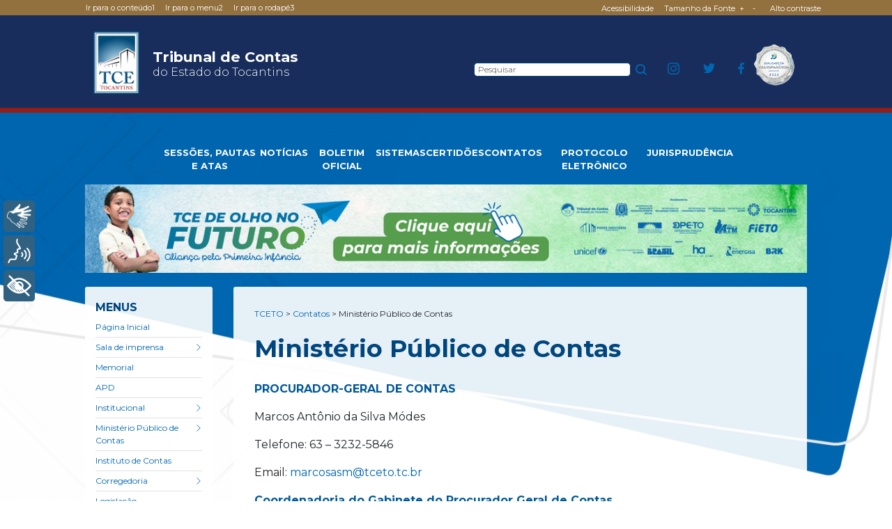

--- FILE ---
content_type: text/html; charset=UTF-8
request_url: https://www.tceto.tc.br/contatos/contatos-procuradoria/
body_size: 13775
content:
<!doctype html>


<html class="no-js" lang="pt-br">
<head>
	<meta charset="UTF-8">
	<meta http-equiv="X-UA-Compatible" content="IE=edge,chrome=1">
	<meta name="viewport" content="width=device-width, initial-scale=1" >

	<meta name="description" content="Tribunal de Contas do Estado do Tocantins">

	<link rel="alternate" href="https://www.tceto.tc.br/" hreflang="pt_BR" />	
	<link rel="pingback" href="https://www.tceto.tc.br/xmlrpc.php" />

	<title> &raquo; Ministério Público de Contas</title>

	<meta property="og:locate" content="pt_BR" />
    <meta property="og:type" content="website" />
    <meta property="og:title" content=" &#8211; Ministério Público de ContasTCETO" />
    <meta property="og:site_name" content=" &#8211; Ministério Público de ContasTCETO" />   
    <meta property="og:url" content="https://www.tceto.tc.br" />
    <meta property="og:image" content="https://www.tceto.tc.br/wp-content/themes/tce-wp-theme/assets/img/ogimg.png" />
    <meta property="og:description" content="Tribunal de Contas do Estado do Tocantins" />

	<meta http-equiv="X-UA-Compatible" content="IE=edge,chrome=1">
	<meta name="google-site-verification" content="JRN_WV73DPiwntKcheEe_gJ2GohH842iQEjpqmaHv0w" />
	<meta name="viewport" content="width=device-width, initial-scale=1">
	<link rel="icon" href="https://www.tceto.tc.br/wp-content/themes/tce-wp-theme/assets/img/favicon.png">
	<meta name="description" content="Tribunal de Contas do Estado do Tocantins">
	<link rel="alternate" href="https://www.tceto.tc.br/" hreflang="pt_BR" />	
	<link rel="pingback" href="https://www.tceto.tc.br/xmlrpc.php" />

	<meta name='robots' content='max-image-preview:large' />
<link rel='stylesheet' id='twb-open-sans-css' href='https://fonts.googleapis.com/css?family=Open+Sans%3A300%2C400%2C500%2C600%2C700%2C800&#038;display=swap&#038;ver=6.5.2' type='text/css' media='all' />
<link rel='stylesheet' id='twb-global-css' href='https://www.tceto.tc.br/wp-content/plugins/wd-facebook-feed/booster/assets/css/global.css?ver=1.0.0' type='text/css' media='all' />
<link rel='stylesheet' id='wp-block-library-css' href='https://www.tceto.tc.br/wp-includes/css/dist/block-library/style.min.css?ver=6.5.2' type='text/css' media='all' />
<style id='classic-theme-styles-inline-css' type='text/css'>
/*! This file is auto-generated */
.wp-block-button__link{color:#fff;background-color:#32373c;border-radius:9999px;box-shadow:none;text-decoration:none;padding:calc(.667em + 2px) calc(1.333em + 2px);font-size:1.125em}.wp-block-file__button{background:#32373c;color:#fff;text-decoration:none}
</style>
<style id='global-styles-inline-css' type='text/css'>
body{--wp--preset--color--black: #000000;--wp--preset--color--cyan-bluish-gray: #abb8c3;--wp--preset--color--white: #ffffff;--wp--preset--color--pale-pink: #f78da7;--wp--preset--color--vivid-red: #cf2e2e;--wp--preset--color--luminous-vivid-orange: #ff6900;--wp--preset--color--luminous-vivid-amber: #fcb900;--wp--preset--color--light-green-cyan: #7bdcb5;--wp--preset--color--vivid-green-cyan: #00d084;--wp--preset--color--pale-cyan-blue: #8ed1fc;--wp--preset--color--vivid-cyan-blue: #0693e3;--wp--preset--color--vivid-purple: #9b51e0;--wp--preset--gradient--vivid-cyan-blue-to-vivid-purple: linear-gradient(135deg,rgba(6,147,227,1) 0%,rgb(155,81,224) 100%);--wp--preset--gradient--light-green-cyan-to-vivid-green-cyan: linear-gradient(135deg,rgb(122,220,180) 0%,rgb(0,208,130) 100%);--wp--preset--gradient--luminous-vivid-amber-to-luminous-vivid-orange: linear-gradient(135deg,rgba(252,185,0,1) 0%,rgba(255,105,0,1) 100%);--wp--preset--gradient--luminous-vivid-orange-to-vivid-red: linear-gradient(135deg,rgba(255,105,0,1) 0%,rgb(207,46,46) 100%);--wp--preset--gradient--very-light-gray-to-cyan-bluish-gray: linear-gradient(135deg,rgb(238,238,238) 0%,rgb(169,184,195) 100%);--wp--preset--gradient--cool-to-warm-spectrum: linear-gradient(135deg,rgb(74,234,220) 0%,rgb(151,120,209) 20%,rgb(207,42,186) 40%,rgb(238,44,130) 60%,rgb(251,105,98) 80%,rgb(254,248,76) 100%);--wp--preset--gradient--blush-light-purple: linear-gradient(135deg,rgb(255,206,236) 0%,rgb(152,150,240) 100%);--wp--preset--gradient--blush-bordeaux: linear-gradient(135deg,rgb(254,205,165) 0%,rgb(254,45,45) 50%,rgb(107,0,62) 100%);--wp--preset--gradient--luminous-dusk: linear-gradient(135deg,rgb(255,203,112) 0%,rgb(199,81,192) 50%,rgb(65,88,208) 100%);--wp--preset--gradient--pale-ocean: linear-gradient(135deg,rgb(255,245,203) 0%,rgb(182,227,212) 50%,rgb(51,167,181) 100%);--wp--preset--gradient--electric-grass: linear-gradient(135deg,rgb(202,248,128) 0%,rgb(113,206,126) 100%);--wp--preset--gradient--midnight: linear-gradient(135deg,rgb(2,3,129) 0%,rgb(40,116,252) 100%);--wp--preset--font-size--small: 13px;--wp--preset--font-size--medium: 20px;--wp--preset--font-size--large: 36px;--wp--preset--font-size--x-large: 42px;--wp--preset--spacing--20: 0.44rem;--wp--preset--spacing--30: 0.67rem;--wp--preset--spacing--40: 1rem;--wp--preset--spacing--50: 1.5rem;--wp--preset--spacing--60: 2.25rem;--wp--preset--spacing--70: 3.38rem;--wp--preset--spacing--80: 5.06rem;--wp--preset--shadow--natural: 6px 6px 9px rgba(0, 0, 0, 0.2);--wp--preset--shadow--deep: 12px 12px 50px rgba(0, 0, 0, 0.4);--wp--preset--shadow--sharp: 6px 6px 0px rgba(0, 0, 0, 0.2);--wp--preset--shadow--outlined: 6px 6px 0px -3px rgba(255, 255, 255, 1), 6px 6px rgba(0, 0, 0, 1);--wp--preset--shadow--crisp: 6px 6px 0px rgba(0, 0, 0, 1);}:where(.is-layout-flex){gap: 0.5em;}:where(.is-layout-grid){gap: 0.5em;}body .is-layout-flow > .alignleft{float: left;margin-inline-start: 0;margin-inline-end: 2em;}body .is-layout-flow > .alignright{float: right;margin-inline-start: 2em;margin-inline-end: 0;}body .is-layout-flow > .aligncenter{margin-left: auto !important;margin-right: auto !important;}body .is-layout-constrained > .alignleft{float: left;margin-inline-start: 0;margin-inline-end: 2em;}body .is-layout-constrained > .alignright{float: right;margin-inline-start: 2em;margin-inline-end: 0;}body .is-layout-constrained > .aligncenter{margin-left: auto !important;margin-right: auto !important;}body .is-layout-constrained > :where(:not(.alignleft):not(.alignright):not(.alignfull)){max-width: var(--wp--style--global--content-size);margin-left: auto !important;margin-right: auto !important;}body .is-layout-constrained > .alignwide{max-width: var(--wp--style--global--wide-size);}body .is-layout-flex{display: flex;}body .is-layout-flex{flex-wrap: wrap;align-items: center;}body .is-layout-flex > *{margin: 0;}body .is-layout-grid{display: grid;}body .is-layout-grid > *{margin: 0;}:where(.wp-block-columns.is-layout-flex){gap: 2em;}:where(.wp-block-columns.is-layout-grid){gap: 2em;}:where(.wp-block-post-template.is-layout-flex){gap: 1.25em;}:where(.wp-block-post-template.is-layout-grid){gap: 1.25em;}.has-black-color{color: var(--wp--preset--color--black) !important;}.has-cyan-bluish-gray-color{color: var(--wp--preset--color--cyan-bluish-gray) !important;}.has-white-color{color: var(--wp--preset--color--white) !important;}.has-pale-pink-color{color: var(--wp--preset--color--pale-pink) !important;}.has-vivid-red-color{color: var(--wp--preset--color--vivid-red) !important;}.has-luminous-vivid-orange-color{color: var(--wp--preset--color--luminous-vivid-orange) !important;}.has-luminous-vivid-amber-color{color: var(--wp--preset--color--luminous-vivid-amber) !important;}.has-light-green-cyan-color{color: var(--wp--preset--color--light-green-cyan) !important;}.has-vivid-green-cyan-color{color: var(--wp--preset--color--vivid-green-cyan) !important;}.has-pale-cyan-blue-color{color: var(--wp--preset--color--pale-cyan-blue) !important;}.has-vivid-cyan-blue-color{color: var(--wp--preset--color--vivid-cyan-blue) !important;}.has-vivid-purple-color{color: var(--wp--preset--color--vivid-purple) !important;}.has-black-background-color{background-color: var(--wp--preset--color--black) !important;}.has-cyan-bluish-gray-background-color{background-color: var(--wp--preset--color--cyan-bluish-gray) !important;}.has-white-background-color{background-color: var(--wp--preset--color--white) !important;}.has-pale-pink-background-color{background-color: var(--wp--preset--color--pale-pink) !important;}.has-vivid-red-background-color{background-color: var(--wp--preset--color--vivid-red) !important;}.has-luminous-vivid-orange-background-color{background-color: var(--wp--preset--color--luminous-vivid-orange) !important;}.has-luminous-vivid-amber-background-color{background-color: var(--wp--preset--color--luminous-vivid-amber) !important;}.has-light-green-cyan-background-color{background-color: var(--wp--preset--color--light-green-cyan) !important;}.has-vivid-green-cyan-background-color{background-color: var(--wp--preset--color--vivid-green-cyan) !important;}.has-pale-cyan-blue-background-color{background-color: var(--wp--preset--color--pale-cyan-blue) !important;}.has-vivid-cyan-blue-background-color{background-color: var(--wp--preset--color--vivid-cyan-blue) !important;}.has-vivid-purple-background-color{background-color: var(--wp--preset--color--vivid-purple) !important;}.has-black-border-color{border-color: var(--wp--preset--color--black) !important;}.has-cyan-bluish-gray-border-color{border-color: var(--wp--preset--color--cyan-bluish-gray) !important;}.has-white-border-color{border-color: var(--wp--preset--color--white) !important;}.has-pale-pink-border-color{border-color: var(--wp--preset--color--pale-pink) !important;}.has-vivid-red-border-color{border-color: var(--wp--preset--color--vivid-red) !important;}.has-luminous-vivid-orange-border-color{border-color: var(--wp--preset--color--luminous-vivid-orange) !important;}.has-luminous-vivid-amber-border-color{border-color: var(--wp--preset--color--luminous-vivid-amber) !important;}.has-light-green-cyan-border-color{border-color: var(--wp--preset--color--light-green-cyan) !important;}.has-vivid-green-cyan-border-color{border-color: var(--wp--preset--color--vivid-green-cyan) !important;}.has-pale-cyan-blue-border-color{border-color: var(--wp--preset--color--pale-cyan-blue) !important;}.has-vivid-cyan-blue-border-color{border-color: var(--wp--preset--color--vivid-cyan-blue) !important;}.has-vivid-purple-border-color{border-color: var(--wp--preset--color--vivid-purple) !important;}.has-vivid-cyan-blue-to-vivid-purple-gradient-background{background: var(--wp--preset--gradient--vivid-cyan-blue-to-vivid-purple) !important;}.has-light-green-cyan-to-vivid-green-cyan-gradient-background{background: var(--wp--preset--gradient--light-green-cyan-to-vivid-green-cyan) !important;}.has-luminous-vivid-amber-to-luminous-vivid-orange-gradient-background{background: var(--wp--preset--gradient--luminous-vivid-amber-to-luminous-vivid-orange) !important;}.has-luminous-vivid-orange-to-vivid-red-gradient-background{background: var(--wp--preset--gradient--luminous-vivid-orange-to-vivid-red) !important;}.has-very-light-gray-to-cyan-bluish-gray-gradient-background{background: var(--wp--preset--gradient--very-light-gray-to-cyan-bluish-gray) !important;}.has-cool-to-warm-spectrum-gradient-background{background: var(--wp--preset--gradient--cool-to-warm-spectrum) !important;}.has-blush-light-purple-gradient-background{background: var(--wp--preset--gradient--blush-light-purple) !important;}.has-blush-bordeaux-gradient-background{background: var(--wp--preset--gradient--blush-bordeaux) !important;}.has-luminous-dusk-gradient-background{background: var(--wp--preset--gradient--luminous-dusk) !important;}.has-pale-ocean-gradient-background{background: var(--wp--preset--gradient--pale-ocean) !important;}.has-electric-grass-gradient-background{background: var(--wp--preset--gradient--electric-grass) !important;}.has-midnight-gradient-background{background: var(--wp--preset--gradient--midnight) !important;}.has-small-font-size{font-size: var(--wp--preset--font-size--small) !important;}.has-medium-font-size{font-size: var(--wp--preset--font-size--medium) !important;}.has-large-font-size{font-size: var(--wp--preset--font-size--large) !important;}.has-x-large-font-size{font-size: var(--wp--preset--font-size--x-large) !important;}
.wp-block-navigation a:where(:not(.wp-element-button)){color: inherit;}
:where(.wp-block-post-template.is-layout-flex){gap: 1.25em;}:where(.wp-block-post-template.is-layout-grid){gap: 1.25em;}
:where(.wp-block-columns.is-layout-flex){gap: 2em;}:where(.wp-block-columns.is-layout-grid){gap: 2em;}
.wp-block-pullquote{font-size: 1.5em;line-height: 1.6;}
</style>
<link rel='stylesheet' id='contact-form-7-css' href='https://www.tceto.tc.br/wp-content/plugins/contact-form-7/includes/css/styles.css?ver=5.9.8' type='text/css' media='all' />
<link rel='stylesheet' id='ctf_styles-css' href='https://www.tceto.tc.br/wp-content/plugins/custom-twitter-feeds/css/ctf-styles.min.css?ver=2.2.2' type='text/css' media='all' />
<link rel='stylesheet' id='ffwd_frontend-css' href='https://www.tceto.tc.br/wp-content/plugins/wd-facebook-feed/css/ffwd_frontend.css?ver=1.2.9' type='text/css' media='all' />
<link rel='stylesheet' id='ffwd_fonts-css' href='https://www.tceto.tc.br/wp-content/plugins/wd-facebook-feed/css/fonts.css?ver=1.2.9' type='text/css' media='all' />
<link rel='stylesheet' id='ffwd_mCustomScrollbar-css' href='https://www.tceto.tc.br/wp-content/plugins/wd-facebook-feed/css/jquery.mCustomScrollbar.css?ver=1.2.9' type='text/css' media='all' />
<link rel='stylesheet' id='wp-pagenavi-css' href='https://www.tceto.tc.br/wp-content/plugins/wp-pagenavi/pagenavi-css.css?ver=2.70' type='text/css' media='all' />
<link rel='stylesheet' id='bootstrap-css' href='https://www.tceto.tc.br/wp-content/themes/tce-wp-theme/assets/css/vendor/bootstrap.min.css?ver=4.4.1' type='text/css' media='all' />
<link rel='stylesheet' id='owlCarousel-css' href='https://www.tceto.tc.br/wp-content/themes/tce-wp-theme/assets/css/vendor/owl.carousel.min.css?ver=2.3.4' type='text/css' media='all' />
<link rel='stylesheet' id='glassstyle-css' href='https://www.tceto.tc.br/wp-content/themes/tce-wp-theme/assets/css/vendor/glassstyle.min.css?ver=2.3.4' type='text/css' media='all' />
<link rel='stylesheet' id='style-css' href='https://www.tceto.tc.br/wp-content/themes/tce-wp-theme/assets/css/main.css?ver=1.1' type='text/css' media='all' />
<link rel='stylesheet' id='fancybox-css' href='https://www.tceto.tc.br/wp-content/plugins/easy-fancybox/fancybox/1.5.4/jquery.fancybox.min.css?ver=6.5.2' type='text/css' media='screen' />
<script type="text/javascript" src="https://www.tceto.tc.br/wp-content/plugins/plugin-rybena3D-wp-v2.2/js/rybena.js?positionBar=left&amp;positionPlayer=left&amp;enableCloseBarWeb=true&amp;enableCloseBarMobile=false&amp;offsetBanner=0&amp;ver=2.0" id="rybena-js"></script>
<script type="text/javascript" src="https://www.tceto.tc.br/wp-content/themes/tce-wp-theme/assets/js/vendor/jquery-3.5.0.min.js?ver=3.5.0" id="jquery-js"></script>
<script type="text/javascript" src="https://www.tceto.tc.br/wp-content/plugins/wd-facebook-feed/booster/assets/js/circle-progress.js?ver=1.2.2" id="twb-circle-js"></script>
<script type="text/javascript" id="twb-global-js-extra">
/* <![CDATA[ */
var twb = {"nonce":"fc059d94b2","ajax_url":"https:\/\/www.tceto.tc.br\/wp-admin\/admin-ajax.php","plugin_url":"https:\/\/www.tceto.tc.br\/wp-content\/plugins\/wd-facebook-feed\/booster","href":"https:\/\/www.tceto.tc.br\/wp-admin\/admin.php?page=twb_facebook-feed"};
var twb = {"nonce":"fc059d94b2","ajax_url":"https:\/\/www.tceto.tc.br\/wp-admin\/admin-ajax.php","plugin_url":"https:\/\/www.tceto.tc.br\/wp-content\/plugins\/wd-facebook-feed\/booster","href":"https:\/\/www.tceto.tc.br\/wp-admin\/admin.php?page=twb_facebook-feed"};
/* ]]> */
</script>
<script type="text/javascript" src="https://www.tceto.tc.br/wp-content/plugins/wd-facebook-feed/booster/assets/js/global.js?ver=1.0.0" id="twb-global-js"></script>
<script type="text/javascript" id="ffwd_cache-js-extra">
/* <![CDATA[ */
var ffwd_cache = {"ajax_url":"https:\/\/www.tceto.tc.br\/wp-admin\/admin-ajax.php","update_data":"[]","need_update":"false"};
/* ]]> */
</script>
<script type="text/javascript" src="https://www.tceto.tc.br/wp-content/plugins/wd-facebook-feed/js/ffwd_cache.js?ver=1.2.9" id="ffwd_cache-js"></script>
<script type="text/javascript" id="ffwd_frontend-js-extra">
/* <![CDATA[ */
var ffwd_frontend_text = {"comment_reply":"Reply","view":"View","more_comments":"more comments","year":"year","years":"years","hour":"hour","hours":"hours","months":"months","month":"month","weeks":"weeks","week":"week","days":"days","day":"day","minutes":"minutes","minute":"minute","seconds":"seconds","second":"second","ago":"ago","ajax_url":"https:\/\/www.tceto.tc.br\/wp-admin\/admin-ajax.php","and":"and","others":"others"};
/* ]]> */
</script>
<script type="text/javascript" src="https://www.tceto.tc.br/wp-content/plugins/wd-facebook-feed/js/ffwd_frontend.js?ver=1.2.9" id="ffwd_frontend-js"></script>
<script type="text/javascript" src="https://www.tceto.tc.br/wp-content/plugins/wd-facebook-feed/js/jquery.mobile.js?ver=1.2.9" id="ffwd_jquery_mobile-js"></script>
<script type="text/javascript" src="https://www.tceto.tc.br/wp-content/plugins/wd-facebook-feed/js/jquery.mCustomScrollbar.concat.min.js?ver=1.2.9" id="ffwd_mCustomScrollbar-js"></script>
<script type="text/javascript" src="https://www.tceto.tc.br/wp-content/plugins/wd-facebook-feed/js/jquery.fullscreen-0.4.1.js?ver=0.4.1" id="jquery-fullscreen-js"></script>
<script type="text/javascript" id="ffwd_gallery_box-js-extra">
/* <![CDATA[ */
var ffwd_objectL10n = {"ffwd_field_required":"field is required.","ffwd_mail_validation":"This is not a valid email address.","ffwd_search_result":"There are no images matching your search."};
/* ]]> */
</script>
<script type="text/javascript" src="https://www.tceto.tc.br/wp-content/plugins/wd-facebook-feed/js/ffwd_gallery_box.js?ver=1.2.9" id="ffwd_gallery_box-js"></script>
<link rel="https://api.w.org/" href="https://www.tceto.tc.br/wp-json/" /><link rel="alternate" type="application/json" href="https://www.tceto.tc.br/wp-json/wp/v2/pages/56" /><link rel="canonical" href="https://www.tceto.tc.br/contatos/contatos-procuradoria/" />
<link rel="alternate" type="application/json+oembed" href="https://www.tceto.tc.br/wp-json/oembed/1.0/embed?url=https%3A%2F%2Fwww.tceto.tc.br%2Fcontatos%2Fcontatos-procuradoria%2F" />
<link rel="alternate" type="text/xml+oembed" href="https://www.tceto.tc.br/wp-json/oembed/1.0/embed?url=https%3A%2F%2Fwww.tceto.tc.br%2Fcontatos%2Fcontatos-procuradoria%2F&#038;format=xml" />
<meta name="generator" content="Elementor 3.24.0; features: additional_custom_breakpoints; settings: css_print_method-external, google_font-enabled, font_display-auto">
			<style>
				.e-con.e-parent:nth-of-type(n+4):not(.e-lazyloaded):not(.e-no-lazyload),
				.e-con.e-parent:nth-of-type(n+4):not(.e-lazyloaded):not(.e-no-lazyload) * {
					background-image: none !important;
				}
				@media screen and (max-height: 1024px) {
					.e-con.e-parent:nth-of-type(n+3):not(.e-lazyloaded):not(.e-no-lazyload),
					.e-con.e-parent:nth-of-type(n+3):not(.e-lazyloaded):not(.e-no-lazyload) * {
						background-image: none !important;
					}
				}
				@media screen and (max-height: 640px) {
					.e-con.e-parent:nth-of-type(n+2):not(.e-lazyloaded):not(.e-no-lazyload),
					.e-con.e-parent:nth-of-type(n+2):not(.e-lazyloaded):not(.e-no-lazyload) * {
						background-image: none !important;
					}
				}
			</style>
						<meta name="theme-color" content="#263D92">
			<link rel="icon" href="https://www.tceto.tc.br/wp-content/uploads/2025/08/cropped-TCETO-Favicon-1-32x32.png" sizes="32x32" />
<link rel="icon" href="https://www.tceto.tc.br/wp-content/uploads/2025/08/cropped-TCETO-Favicon-1-192x192.png" sizes="192x192" />
<link rel="apple-touch-icon" href="https://www.tceto.tc.br/wp-content/uploads/2025/08/cropped-TCETO-Favicon-1-180x180.png" />
<meta name="msapplication-TileImage" content="https://www.tceto.tc.br/wp-content/uploads/2025/08/cropped-TCETO-Favicon-1-270x270.png" />
		<style type="text/css" id="wp-custom-css">
			.home-featured-news__title {
    margin-bottom: 10px;
    font-size: 29px !important;
		font-weight: 800;
}

.home-featured-news__img {
    height: max-content;
}

.header__title {
  margin-bottom: 22px;
	font-size: 1.3rem;
	color: #fff;
}

.col-lg-8 {
	max-width: 80%;	
	height: 90px;
}

.header__title span {
    font-size: 24px;
    font-size: 1rem;
}

.header__title-img {
    width: 90px;
		height: 90px;
}

.featured-nav div {
    width: 100%;
    margin-top: 20px;
}

.header__title-img2 {
    width: 90px;
}

.header__container {
    background: #182d5b;
}

/*Espaço depois das notícias*/
@media screen and (min-width: 768px) {
    .home-featured__content {
        display: flex
;
        flex-wrap: wrap;
        justify-content: space-between;
        padding-bottom: 50px;
    }

/*Menu Cabeçalho*/
.featured-nav .menu-item a {
    font-size: 0.8125rem;
    font-weight: 700;
    color: #fff;
    text-transform: uppercase;
}

/*Identidade 35 anos*/

.header__container::before {
    background-color: #93713F;
}

.central-tools__btn.active {
    color: white;
    background-color: #0077CC;
}

.main-menu__title {
    color: #00467D;
}

.header__container {
    background: #182d5b;
		border-bottom: 7px solid #931D19;
    /*position: fixed;
    top: 0;
    left: 0;
    width: 100vw;
    z-index: 999;*/
}

.footer__title-img {
    width: 80px;
}

.footer-signature__title {
	font-size: 1.25rem;
	color: #33AAFF;
}

.justify-content-center {
    justify-content: center!important;
		margin-top: 20px;
		margin-bottom: 20px;
    padding-top: 0px;
    padding-bottom: 0px;
		display: flex;
	
.container-fluid, .container-lg, .container-md, .container-sm, .container-xl {
    width: 100%;
    padding-right: 20px;
    padding-left: 20px;
    margin-right: auto;
    margin-left: auto;
}

.header-search__form {
    margin-right: 0px;
	}
	
.header-search__form .form-field {
    width: 400px;
}
	
.header-social__list {
    display: flex;
		margin-right: 50px;    
		margin-left: 70px;
		width: 110px;
    justify-content: space-between;
}
	
	.medias-video__item iframe {
    width: 100%;
    height: 380px;
}		</style>
		</head>

<body class="page-template-default page page-id-56 page-parent page-child parent-pageid-52 elementor-default elementor-kit-42232" style="background: url(https://www.tceto.tc.br/wp-content/uploads/2020/10/bg-geral.jpg) 0px 118px/100% auto no-repeat; ">
	
	

	<header class="container-fluid header__container" style="background-color: ">
		<div class="row justify-content-center">
			<div class="col-md-10">
				<div class="header__content">
					<a href="https://www.tceto.tc.br" class="header__title-box">
						<img src="https://www.tceto.tc.br/wp-content/uploads/2020/10/logo-tce-to.svg" alt="" class="header__title-img">
						<h1 class="header__title">Tribunal de Contas <span>do Estado do Tocantins</span></h1>
					</a>

					<a href="#header-search-form" class="toggle-btn header-search-mobile__btn"><img src="https://www.tceto.tc.br/wp-content/themes/tce-wp-theme/assets/img/icon-search-blue.svg" alt="" class="header-search-mobile__img"></a>

					<a href="#main-menu" class="toggle-btn header-menu-mobile__btn"><span>Abrir e fechar menu</span></a>

			
					<form id="header-search-form" class="header-search__form" method="get" action="https://www.tceto.tc.br/">
    <input type="text" class="form-field" name="s" placeholder="Pesquisar" value="">
    <!-- <input type="submit" value="Search"> -->
    <button type="submit">
        <img src="https://www.tceto.tc.br/wp-content/themes/tce-wp-theme/assets/img/icon-search-blue.svg" alt="">
    </button>
</form>

					<ul class="header-social__list">
						
																			<li class="header-social__item"><a href="https://www.instagram.com/tcetocantins/" class="header-social__link" target="_blank"><img src="https://www.tceto.tc.br/wp-content/themes/tce-wp-theme/assets/img/icon-instagram-blue.svg" alt="" class="header-social__item-img"></a></li>
							<li class="header-social__item"><a href="https://x.com/tceto" class="header-social__link" target="_blank"><img src="https://www.tceto.tc.br/wp-content/themes/tce-wp-theme/assets/img/icon-twitter-blue.svg" alt="" class="header-social__item-img"></a></li>
							<li class="header-social__item"><a href="https://www.facebook.com/tcetocantins" class="header-social__link" target="_blank"><img src="https://www.tceto.tc.br/wp-content/themes/tce-wp-theme/assets/img/icon-facebook-blue.svg" alt="" class="header-social__item-img"></a></li>
						
					</ul>
					<div class="logo2">
						<img src="https://www.tceto.tc.br/wp-content/uploads/2023/11/selo_diamante_105x105.png" alt="" class="header__title-img2" style="padding: 0px 15px 0 10px;">
					</div>
				</div>
			</div>
		</div>
	</header>
	
	<section class="container-fluid header-featured__container">
		<div class="row justify-content-center">
			<div class="col-md-10 col-lg-8">

				<nav class="featured-nav">
					<a href="#featured-nav" class="toggle-btn header-featured__mobile-bt"><span>Destaques</span><img src="https://www.tceto.tc.br/wp-content/themes/tce-wp-theme/assets/img/arrow-down.svg" alt=""></a>
					
					<div id="featured-nav" class="featured-nav__list">
						<div class="menu-menu-destaque-container"><ul id="menu-menu-destaque" class="menu"><li id="menu-item-42118" class="menu-item menu-item-type-post_type menu-item-object-page menu-item-42118"><a href="https://www.tceto.tc.br/pautas-das-sessoes/">SESSÕES, PAUTAS E ATAS</a></li>
<li id="menu-item-32984" class="menu-item menu-item-type-post_type menu-item-object-page menu-item-32984"><a href="https://www.tceto.tc.br/sala-de-imprensa/noticias/">NOTÍCIAS</a></li>
<li id="menu-item-32985" class="menu-item menu-item-type-custom menu-item-object-custom menu-item-32985"><a target="_blank" rel="noopener" href="https://app.tceto.tc.br/boletim/publico/app/index.php#header">BOLETIM OFICIAL</a></li>
<li id="menu-item-32986" class="menu-item menu-item-type-custom menu-item-object-custom menu-item-32986"><a target="_blank" rel="noopener" href="https://www.tceto.tc.br/sistemas/">SISTEMAS</a></li>
<li id="menu-item-32987" class="menu-item menu-item-type-custom menu-item-object-custom menu-item-32987"><a target="_blank" rel="noopener" href="https://www.tceto.tc.br/sistemas/certidoes">CERTIDÕES</a></li>
<li id="menu-item-32988" class="menu-item menu-item-type-post_type menu-item-object-page current-page-ancestor menu-item-32988"><a href="https://www.tceto.tc.br/contatos/">CONTATOS</a></li>
<li id="menu-item-32989" class="menu-item menu-item-type-custom menu-item-object-custom menu-item-32989"><a target="_blank" rel="noopener" href="https://www.tceto.tc.br/sistemas_scp2/app_Login/">PROTOCOLO ELETRÔNICO</a></li>
<li id="menu-item-60703" class="menu-item menu-item-type-custom menu-item-object-custom menu-item-60703"><a href="https://jurisprudencia.tceto.tc.br/">JURISPRUDÊNCIA</a></li>
</ul></div>					</div>	
					
					
					
				</nav>
				<nav class="featured-nav d-none">
					<a href="#featured-nav" class="toggle-btn header-featured__mobile-bt"><span>Destaques</span><img src="https://www.tceto.tc.br/wp-content/themes/tce-wp-theme/assets/img/arrow-down.svg" alt=""></a>
					
					<ul id="featured-nav" class="featured-nav__list">
						<li class="featured-nav__item"><a href="https://www.tce.to.gov.br/PAUTA_APREC/consultaPautas.php" class="featured-nav__link" target="_blank">PAUTAS</a></li>
						<li class="featured-nav__item"><a href="https://www.tceto.tc.br/noticias" class="featured-nav__link">NOTÍCIAS</a></li>
						<li class="featured-nav__item"><a href="https://app.tce.to.gov.br/boletim/publico/app/index.php" class="featured-nav__link" target="_blank">BOLETIM OFICIAL</a></li>
						<li class="featured-nav__item"><a href="https://www.tce.to.gov.br/sistemas/" class="featured-nav__link" target="_blank">SISTEMAS</a></li>
						<li class="featured-nav__item"><a href="https://www.tce.to.gov.br/sistemas/certidoes" class="featured-nav__link" target="_blank">CERTIDÕES</a></li>
						<li class="featured-nav__item"><a href="https://www.tceto.tc.br/contatos" class="featured-nav__link">CONTATOS</a></li>
						<li class="featured-nav__item"><a href="https://www.tce.to.gov.br/e-contas/" class="featured-nav__link" target="_blank">CONSULTAR PROCESSOS</a></li>
					</ul>
				</nav>
			</div>
		</div>
		<div class="row justify-content-center">
			<div class="col-md-10">
				

				<div class="owl-carousel owl-theme header-slider header-slider--mobile">
					
						
																	<div class="header-slider__item"><a href="https://www.tceto.tc.br/deolhonofuturo/" class="header-slider__link" target="_blank"><img src="https://www.tceto.tc.br/wp-content/uploads/2025/06/BANNER-MOBILE-338-x-210-px-SITE-1-1.png" alt="" class="header-slider__img"></a></div>
										
				</div>

				<div class="owl-carousel owl-theme header-slider header-slider--desktop">
				
						
					
																			<div class="header-slider__item"><a href="https://www.tceto.tc.br/deolhonofuturo/" class="header-slider__link" target="_blank"><img src="https://www.tceto.tc.br/wp-content/uploads/2025/06/TESTEIRA-Site.png" alt="" class="header-slider__img"></a></div>
											
				</div>
			</div>
		</div>
	</section>
	<div class="acessibilidade__list">
				<span class="acessibilidade__item"><p>Acessibilidade</p></span>
		<span class="acessibilidade__item">
			<p>Tamanho da Fonte</p>
			<button class="font-size">+</button>
			<button class="font-size diminui">-</button>
		</span>
		<a href="" class="acessibilidade__item contraste-btn">Alto contraste</a>
					
	</div>
	<div class="acessibilidade__list" style="left: calc(8vw + 6px);">
		<a accesskey="1" href="#main-menu" class="acessibilidade__item">Ir para o conteúdo <span>1</span></a>
		<a accesskey="2" href="#main-menu" class="acessibilidade__item">Ir para o menu <span>2</span></a>
		<a accesskey="3" href="#footer" class="acessibilidade__item">Ir para o rodapé <span>3</span></a>
	</div>
	









	<section class="container-fluid main-content__container single-blog__container">
		<div class="row justify-content-center">

			<div id="main-menu" class="col-lg-3 col-xl-2 main-menu">
    <nav class="main-menu__nav">
        <h2 class="main-menu__title">MENUS</h2>
        <div class="menu-governanca-e-gestao-de-ti-container"><ul id="menu-governanca-e-gestao-de-ti" class="menu"><li id="menu-item-19771" class="menu-item menu-item-type-custom menu-item-object-custom menu-item-home menu-item-19771"><a href="https://www.tceto.tc.br">Página Inicial</a></li>
<li id="menu-item-19364" class="menu-item menu-item-type-post_type menu-item-object-page menu-item-has-children menu-item-19364"><a href="https://www.tceto.tc.br/sala-de-imprensa/">Sala de imprensa</a>
<ul class="sub-menu">
	<li id="menu-item-19363" class="menu-item menu-item-type-post_type menu-item-object-page menu-item-19363"><a href="https://www.tceto.tc.br/sala-de-imprensa/noticias/">Notícias</a></li>
	<li id="menu-item-30545" class="menu-item menu-item-type-custom menu-item-object-custom menu-item-30545"><a target="_blank" rel="noopener" href="https://www.youtube.com/playlist?list=PLyB6coGaPwqnqh4QEsB_Ed5zdalNw4vQ4">TCE Notícia</a></li>
	<li id="menu-item-31969" class="menu-item menu-item-type-custom menu-item-object-custom menu-item-31969"><a href="http://www.tceto.tc.br/publicacoes/">Publicações</a></li>
	<li id="menu-item-19770" class="menu-item menu-item-type-custom menu-item-object-custom menu-item-19770"><a target="_blank" rel="noopener" href="https://www.youtube.com/c/TCETOcantins/videos">Videos</a></li>
	<li id="menu-item-67868" class="menu-item menu-item-type-post_type menu-item-object-page menu-item-67868"><a href="https://www.tceto.tc.br/identidade-visual-tceto/">Identidade Visual TCETO – Downloads</a></li>
</ul>
</li>
<li id="menu-item-19772" class="menu-item menu-item-type-custom menu-item-object-custom menu-item-19772"><a target="_blank" rel="noopener" href="http://www.tceto.tc.br/museu/">Memorial</a></li>
<li id="menu-item-19773" class="menu-item menu-item-type-custom menu-item-object-custom menu-item-19773"><a target="_blank" rel="noopener" href="https://app.tce.to.gov.br/sigesp/mapeamento/app/index.php">APD</a></li>
<li id="menu-item-19348" class="menu-item menu-item-type-post_type menu-item-object-page menu-item-has-children menu-item-19348"><a href="https://www.tceto.tc.br/institucional/">Institucional</a>
<ul class="sub-menu">
	<li id="menu-item-69722" class="menu-item menu-item-type-post_type menu-item-object-page menu-item-69722"><a href="https://www.tceto.tc.br/organograma-2025/">Organograma</a></li>
	<li id="menu-item-19350" class="menu-item menu-item-type-post_type menu-item-object-page menu-item-19350"><a href="https://www.tceto.tc.br/institucional/competencia/">Competência</a></li>
	<li id="menu-item-19349" class="menu-item menu-item-type-post_type menu-item-object-page menu-item-19349"><a href="https://www.tceto.tc.br/institucional/atribuicoes-do-tce-to/">Atribuições do TCE/TO</a></li>
	<li id="menu-item-19351" class="menu-item menu-item-type-post_type menu-item-object-page menu-item-19351"><a href="https://www.tceto.tc.br/institucional/composicao/">Composição</a></li>
	<li id="menu-item-19360" class="menu-item menu-item-type-post_type menu-item-object-page menu-item-19360"><a href="https://www.tceto.tc.br/institucional/tribunal-pleno/">Tribunal Pleno</a></li>
	<li id="menu-item-19357" class="menu-item menu-item-type-post_type menu-item-object-page menu-item-19357"><a href="https://www.tceto.tc.br/institucional/primeira-camara/">Primeira Câmara</a></li>
	<li id="menu-item-19359" class="menu-item menu-item-type-post_type menu-item-object-page menu-item-19359"><a href="https://www.tceto.tc.br/institucional/segunda-camara/">Segunda Câmara</a></li>
	<li id="menu-item-19354" class="menu-item menu-item-type-post_type menu-item-object-page menu-item-19354"><a href="https://www.tceto.tc.br/institucional/identidade-organizacional/">Identidade Organizacional</a></li>
	<li id="menu-item-19353" class="menu-item menu-item-type-post_type menu-item-object-page menu-item-19353"><a href="https://www.tceto.tc.br/institucional/historia/">História</a></li>
	<li id="menu-item-62663" class="menu-item menu-item-type-custom menu-item-object-custom menu-item-62663"><a href="https://www.tceto.tc.br/governanca-e-gestao/">Governança e Gestão</a></li>
	<li id="menu-item-48888" class="menu-item menu-item-type-post_type menu-item-object-page menu-item-48888"><a href="https://www.tceto.tc.br/galeria-ex-presidentes/">Galeria dos Ex-presidentes</a></li>
	<li id="menu-item-19774" class="menu-item menu-item-type-custom menu-item-object-custom menu-item-19774"><a href="/pronunciamentos/">Pronunciamentos do Presidente</a></li>
</ul>
</li>
<li id="menu-item-41537" class="menu-item menu-item-type-post_type menu-item-object-page menu-item-has-children menu-item-41537"><a href="https://www.tceto.tc.br/ministerio-publico-de-contas/">Ministério Público de Contas</a>
<ul class="sub-menu">
	<li id="menu-item-41544" class="menu-item menu-item-type-post_type menu-item-object-page menu-item-41544"><a href="https://www.tceto.tc.br/ministerio-publico-de-contas/missao/">Missão MPC TCE/TO</a></li>
	<li id="menu-item-41542" class="menu-item menu-item-type-post_type menu-item-object-page menu-item-41542"><a href="https://www.tceto.tc.br/ministerio-publico-de-contas/historico-mpc-tce-to/">Histórico MPC TCE/TO</a></li>
	<li id="menu-item-41543" class="menu-item menu-item-type-post_type menu-item-object-page menu-item-41543"><a href="https://www.tceto.tc.br/ministerio-publico-de-contas/atuacao-mpc-tce-to/">Atuação MPC TCE/TO</a></li>
	<li id="menu-item-41541" class="menu-item menu-item-type-post_type menu-item-object-page menu-item-41541"><a href="https://www.tceto.tc.br/ministerio-publico-de-contas/organograma-mpc-tce-to/">Organograma MPC TCE/TO</a></li>
	<li id="menu-item-41547" class="menu-item menu-item-type-post_type menu-item-object-page menu-item-has-children menu-item-41547"><a href="https://www.tceto.tc.br/ministerio-publico-de-contas/estrutura-organizacional/">Estrutura Organizacional</a>
	<ul class="sub-menu">
		<li id="menu-item-41549" class="menu-item menu-item-type-post_type menu-item-object-page menu-item-41549"><a href="https://www.tceto.tc.br/ministerio-publico-de-contas/estrutura-organizacional/procuradoria-geral-mpc-tce-to/">Procuradoria Geral MPC TCE/TO</a></li>
		<li id="menu-item-41548" class="menu-item menu-item-type-post_type menu-item-object-page menu-item-41548"><a href="https://www.tceto.tc.br/ministerio-publico-de-contas/estrutura-organizacional/procuradorias-mpc-tce-to/">Procuradorias MPC TCE/TO</a></li>
	</ul>
</li>
	<li id="menu-item-41599" class="menu-item menu-item-type-post_type menu-item-object-page menu-item-41599"><a href="https://www.tceto.tc.br/ministerio-publico-de-contas/composicao-mpc-tce-to/">Composição</a></li>
	<li id="menu-item-41605" class="menu-item menu-item-type-post_type menu-item-object-page menu-item-41605"><a href="https://www.tceto.tc.br/ministerio-publico-de-contas/legislacao-mpc-tce-to/">Legislação</a></li>
</ul>
</li>
<li id="menu-item-19776" class="menu-item menu-item-type-custom menu-item-object-custom menu-item-19776"><a target="_blank" rel="noopener" href="https://ead.tceto.tc.br/institutodecontas/">Instituto de Contas</a></li>
<li id="menu-item-19339" class="menu-item menu-item-type-post_type menu-item-object-page menu-item-has-children menu-item-19339"><a href="https://www.tceto.tc.br/corregedoria/">Corregedoria</a>
<ul class="sub-menu">
	<li id="menu-item-19780" class="menu-item menu-item-type-post_type menu-item-object-page menu-item-19780"><a href="https://www.tceto.tc.br/corregedoria/institucional-3/">Institucional</a></li>
	<li id="menu-item-32199" class="menu-item menu-item-type-post_type menu-item-object-page menu-item-32199"><a href="https://www.tceto.tc.br/corregedoria/legislacao-atos-normativos/">Legislação / Atos Normativos</a></li>
	<li id="menu-item-19341" class="menu-item menu-item-type-post_type menu-item-object-page menu-item-19341"><a href="https://www.tceto.tc.br/corregedoria/competencia-atribuicoes-2/">Competência / Atribuições</a></li>
	<li id="menu-item-19343" class="menu-item menu-item-type-post_type menu-item-object-page menu-item-19343"><a href="https://www.tceto.tc.br/corregedoria/fale-com-a-corregedoria-2/">Fale com a Corregedoria</a></li>
	<li id="menu-item-19342" class="menu-item menu-item-type-post_type menu-item-object-page menu-item-19342"><a href="https://www.tceto.tc.br/corregedoria/correicoes-inspecoes/">Correições / Inspeções</a></li>
	<li id="menu-item-19782" class="menu-item menu-item-type-custom menu-item-object-custom menu-item-19782"><a target="_blank" rel="noopener" href="https://transparencia.tceto.tc.br/atividades/corregedoria">Relatórios</a></li>
	<li id="menu-item-30667" class="menu-item menu-item-type-post_type menu-item-object-page menu-item-30667"><a href="https://www.tceto.tc.br/corregedoria/corregedores/">Corregedores</a></li>
</ul>
</li>
<li id="menu-item-19783" class="menu-item menu-item-type-custom menu-item-object-custom menu-item-19783"><a target="_blank" rel="noopener" href="https://app.tce.to.gov.br/scl/publico/app/index.php">Legislação</a></li>
<li id="menu-item-19784" class="menu-item menu-item-type-custom menu-item-object-custom menu-item-has-children menu-item-19784"><a href="/">Serviços</a>
<ul class="sub-menu">
	<li id="menu-item-19785" class="menu-item menu-item-type-custom menu-item-object-custom menu-item-19785"><a target="_blank" rel="noopener" href="http://www.tceto.tc.br/sistemas/">SICAP</a></li>
	<li id="menu-item-19786" class="menu-item menu-item-type-custom menu-item-object-custom menu-item-19786"><a target="_blank" rel="noopener" href="https://www.tceto.tc.br/sicap/contabil/certidao/">Certidão Contábil</a></li>
	<li id="menu-item-30469" class="menu-item menu-item-type-custom menu-item-object-custom menu-item-30469"><a target="_blank" rel="noopener" href="https://www.tceto.tc.br/sistemas/acd-certidao-negativa-de-contas">Certidões negativas de contas</a></li>
	<li id="menu-item-30643" class="menu-item menu-item-type-custom menu-item-object-custom menu-item-30643"><a target="_blank" rel="noopener" href="https://app.tceto.tc.br/boletim/publico/app/index.php#header">Boletim Oficial</a></li>
	<li id="menu-item-32727" class="menu-item menu-item-type-post_type menu-item-object-page menu-item-32727"><a href="https://www.tceto.tc.br/servicos/lista-de-documentos-para-gestores/">Lista de Documentos para Gestores</a></li>
	<li id="menu-item-32725" class="menu-item menu-item-type-post_type menu-item-object-page menu-item-32725"><a href="https://www.tceto.tc.br/servicos/manuais/">Manuais</a></li>
	<li id="menu-item-32723" class="menu-item menu-item-type-post_type menu-item-object-page menu-item-32723"><a href="https://www.tceto.tc.br/servicos/instrucao-normativa-tce-to-no-04-de-15-10-08/">Regras de Transição</a></li>
	<li id="menu-item-30476" class="menu-item menu-item-type-custom menu-item-object-custom menu-item-30476"><a target="_blank" rel="noopener" href="https://www.tceto.tc.br/sistemas/cadun">Cadun</a></li>
	<li id="menu-item-32721" class="menu-item menu-item-type-post_type menu-item-object-page menu-item-32721"><a href="https://www.tceto.tc.br/servicos/termo-de-adesao/">Projeto Prosperar</a></li>
	<li id="menu-item-35872" class="menu-item menu-item-type-custom menu-item-object-custom menu-item-35872"><a href="https://app.tce.to.gov.br/peticionamento/publico/app/index.php">Protocolo eletrônico</a></li>
</ul>
</li>
<li id="menu-item-19371" class="menu-item menu-item-type-post_type menu-item-object-page menu-item-has-children menu-item-19371"><a href="https://www.tceto.tc.br/sessoes/">Sessões</a>
<ul class="sub-menu">
	<li id="menu-item-39077" class="menu-item menu-item-type-post_type menu-item-object-page menu-item-39077"><a href="https://www.tceto.tc.br/atas-das-sessoes-plenarias/">Atas das Sessões Plenárias</a></li>
	<li id="menu-item-19792" class="menu-item menu-item-type-post_type menu-item-object-page menu-item-19792"><a href="https://www.tceto.tc.br/sessoes/contas-do-governador/">Contas do Governador</a></li>
	<li id="menu-item-19793" class="menu-item menu-item-type-post_type menu-item-object-page menu-item-19793"><a href="https://www.tceto.tc.br/sessoes/consultas-ao-tce/">Consultas ao TCE</a></li>
</ul>
</li>
<li id="menu-item-43086" class="menu-item menu-item-type-post_type menu-item-object-page menu-item-43086"><a href="https://www.tceto.tc.br/decisoes-do-tce-2/">Decisões do TCE</a></li>
<li id="menu-item-19794" class="menu-item menu-item-type-post_type menu-item-object-page menu-item-19794"><a href="https://www.tceto.tc.br/sessoes/consultas-ao-tce/">Consultas ao TCE</a></li>
<li id="menu-item-19796" class="menu-item menu-item-type-custom menu-item-object-custom menu-item-has-children menu-item-19796"><a href="/">Transparência</a>
<ul class="sub-menu">
	<li id="menu-item-19795" class="menu-item menu-item-type-custom menu-item-object-custom menu-item-19795"><a target="_blank" rel="noopener" href="https://transparencia.tceto.tc.br/">Transparência TCE</a></li>
	<li id="menu-item-40650" class="menu-item menu-item-type-post_type menu-item-object-page menu-item-40650"><a href="https://www.tceto.tc.br/sic-servico-de-informacao-ao-cidadao/">Acesso à Informação</a></li>
	<li id="menu-item-30644" class="menu-item menu-item-type-custom menu-item-object-custom menu-item-30644"><a target="_blank" rel="noopener" href="https://portaldocidadao.tce.to.gov.br">Portal Cidadão</a></li>
	<li id="menu-item-19798" class="menu-item menu-item-type-custom menu-item-object-custom menu-item-19798"><a target="_blank" rel="noopener" href="https://transparencia.tceto.tc.br/atividades/anuais">Relatório de Atividades</a></li>
	<li id="menu-item-19799" class="menu-item menu-item-type-custom menu-item-object-custom menu-item-19799"><a target="_blank" rel="noopener" href="https://transparencia.tce.to.gov.br/lrf">Relatório de Gestão Fiscal</a></li>
</ul>
</li>
<li id="menu-item-19361" class="menu-item menu-item-type-post_type menu-item-object-page menu-item-has-children menu-item-19361"><a href="https://www.tceto.tc.br/licitacoes/">Licitações</a>
<ul class="sub-menu">
	<li id="menu-item-19800" class="menu-item menu-item-type-custom menu-item-object-custom menu-item-19800"><a target="_blank" rel="noopener" href="https://transparencia.tceto.tc.br/licitacao">Licitações</a></li>
	<li id="menu-item-19801" class="menu-item menu-item-type-post_type menu-item-object-page menu-item-19801"><a href="https://www.tceto.tc.br/licitacoes/fornecedores/">Fornecedores</a></li>
	<li id="menu-item-31965" class="menu-item menu-item-type-custom menu-item-object-custom menu-item-31965"><a target="_blank" rel="noopener" href="http://www.tceto.tc.br/wp-content/uploads/2020/09/TCE-TO-1.pdf">Portarias &#8211; Comissão de Licitação/Pregoeiros</a></li>
</ul>
</li>
<li id="menu-item-61636" class="menu-item menu-item-type-custom menu-item-object-custom menu-item-61636"><a href="https://jurisprudencia.tceto.tc.br/">Portal de Jurisprudência</a></li>
<li id="menu-item-63962" class="menu-item menu-item-type-custom menu-item-object-custom menu-item-63962"><a href="https://www.tceto.tc.br/cartadeservicos/">Carta de Serviços</a></li>
<li id="menu-item-38059" class="menu-item menu-item-type-post_type menu-item-object-page menu-item-38059"><a href="https://www.tceto.tc.br/lgpd/">LGPD – Lei Geral de Proteção de Dados Pessoais</a></li>
<li id="menu-item-52499" class="menu-item menu-item-type-post_type menu-item-object-page menu-item-52499"><a href="https://www.tceto.tc.br/tce-to-e-o-governo-digital/">TCE/TO e o Governo Digital</a></li>
<li id="menu-item-60420" class="menu-item menu-item-type-post_type menu-item-object-page menu-item-60420"><a href="https://www.tceto.tc.br/servicos/governanca-e-gestao-de-ti/">Governança e Gestão de TI</a></li>
</ul></div>        <h2 class="main-menu__title">Outros Links</h2>
        <div class="menu-outros-links-container"><ul id="menu-outros-links" class="menu"><li id="menu-item-30523" class="menu-item menu-item-type-post_type menu-item-object-page menu-item-30523"><a href="https://www.tceto.tc.br/gestores-publicos/">Gestores Públicos</a></li>
<li id="menu-item-30524" class="menu-item menu-item-type-post_type menu-item-object-page menu-item-30524"><a href="https://www.tceto.tc.br/links-uteis/">Links úteis</a></li>
<li id="menu-item-19498" class="menu-item menu-item-type-custom menu-item-object-custom menu-item-19498"><a target="_blank" rel="noopener" href="https://sei.tceto.tc.br/sei/controlador_externo.php?acao=usuario_externo_logar&#038;id_orgao_acesso_externo=0">Sei &#8211; Usuários Externos</a></li>
</ul></div>    </nav>
</div>
							<div class="col-md-10 col-lg-7 col-xl-8">
					<div class="single-blog__content">
						
													<div class="breadcroumbs-box"><!-- Breadcrumb NavXT 6.5.0 -->
<span property="itemListElement" typeof="ListItem"><a property="item" typeof="WebPage" title="Go to TCETO." href="https://www.tceto.tc.br" class="home" ><span property="name">TCETO</span></a><meta property="position" content="1"></span> &gt; <span property="itemListElement" typeof="ListItem"><a property="item" typeof="WebPage" title="Go to Contatos." href="https://www.tceto.tc.br/contatos/" class="post post-page" ><span property="name">Contatos</span></a><meta property="position" content="2"></span> &gt; <span property="itemListElement" typeof="ListItem"><span property="name" class="post post-page current-item">Ministério Público de Contas</span><meta property="url" content="https://www.tceto.tc.br/contatos/contatos-procuradoria/"><meta property="position" content="3"></span></div>
							
						<h3 class="single-blog__title">Ministério Público de Contas</h3>

						<p><span style="color: #005897;"><strong>PROCURADOR-GERAL DE CONTAS</strong></span></p>
<p>Marcos Antônio da Silva Módes</p>
<p>Telefone: 63 &#8211; 3232-5846</p>
<p>Email: <a href="mailto:marcosasm@tce.to.gov.br">marcosasm@tceto.tc.br</a></p>
<p><strong style="color: #005a99;">Coordenadoria do Gabinete do Procurador Geral de Contas</strong></p>
<p>Onassis Azevedo &#8211; Coordenador</p>
<p>Telefone: 63 &#8211; 3232-5850</p>
<p>Email: <a href="mailto:aidamaa@tce.to.gov.br">@tceto.tc.br</a></p>
<p><span style="color: #005897;"><strong>Procurador de Contas</strong></span></p>
<p>Zailon Miranda Labre Rodrigues</p>
<p>Telefone: 63 &#8211; 3232-5848</p>
<p>Email: <a href="mailto:zailonmlr@tce.to.gov.br">zailonmlr@tceto.tc.br</a></p>
<p><span style="color: #005897;"><strong>Procurador de Contas</strong></span></p>
<p>Oziel Pereira dos Santos</p>
<p>Telefone: 63 &#8211; 3232-5843</p>
<p>Email: <a href="mailto:ozielps@tce.to.gov.br">ozielps@tceto.tc.br</a></p>
<p><span style="color: #005897;"><strong>Procurador de Contas</strong></span></p>
<p>José Roberto Torres Gomes</p>
<p>Telefone: 63 &#8211; 3232-5839</p>
<p>Email: <a href="mailto:josertg@tce.to.gov.br">josertg@tceto.tc.br</a></p>
					</div>
				</div>
			
		</div>	
	</section>


    <style>

        .footer__container {
            background-color: #182d5b !important;
            padding-top: 50px;
            /* padding-bottom: 50px; */
            overflow: hidden;
        }

        @media screen and (min-width: 992px){
            .footer__container {
                background: url(https://www.tceto.tc.br/wp-content/uploads/2020/10/bg-footer.png) top center/cover no-repeat;
            }
        }

        @media screen and (min-width: 1200px) {}
            .footer-signature__content {
                display: flex;
                background-color: #182d5b;
                padding: 50px 0;
                position: relative;
                z-index: 10;
            }

            .footer-signature__content::before {
                content: "";
                width: 100vw;
                height: 100%;
                position: absolute;
                left: 50%;
                top: 0px;
                transform: translateX(-50%);
                background-color: #182d5b;
                z-index: -1;
            }
        }

    </style>
    
    <footer id="footer" class="container-fluid footer__container">
        <div class="row justify-content-center">
            <div class="col-md-10">
                <div class="footer__content">
                    <div class="footer__col">
                        <h3 class="footer__title">CIDADÃO</h3>
                        <div class="menu-rodape-cidadao-container"><ul id="menu-rodape-cidadao" class="menu"><li id="menu-item-40648" class="menu-item menu-item-type-post_type menu-item-object-page menu-item-40648"><a href="https://www.tceto.tc.br/sic-servico-de-informacao-ao-cidadao/">SIC</a></li>
<li id="menu-item-19432" class="menu-item menu-item-type-custom menu-item-object-custom menu-item-19432"><a target="_blank" rel="noopener" href="https://ouvidoria.tce.to.gov.br">Ouvidoria</a></li>
<li id="menu-item-19433" class="menu-item menu-item-type-custom menu-item-object-custom menu-item-19433"><a target="_blank" rel="noopener" href="https://transparencia.tceto.tc.br">Transparência</a></li>
<li id="menu-item-19434" class="menu-item menu-item-type-custom menu-item-object-custom menu-item-19434"><a target="_blank" rel="noopener" href="https://portaldocidadao.tce.to.gov.br">Portal do Cidadão</a></li>
<li id="menu-item-19435" class="menu-item menu-item-type-custom menu-item-object-custom menu-item-19435"><a target="_blank" rel="noopener" href="https://www.tceto.tc.br/e-contas/">E-contas</a></li>
<li id="menu-item-19436" class="menu-item menu-item-type-custom menu-item-object-custom menu-item-19436"><a target="_blank" rel="noopener" href="https://app.tceto.tc.br/boletim/publico/app/index.php#header">Boletim Oficial</a></li>
<li id="menu-item-19437" class="menu-item menu-item-type-custom menu-item-object-custom menu-item-19437"><a target="_blank" rel="noopener" href="http://www.portaldatransparencia.gov.br/sancoes/ceis?ordenarPor=nome&#038;direcao=asc">CEIS</a></li>
</ul></div>                    </div>
                    <div class="footer__col">
                        <h3 class="footer__title">JURISDICIONADO</h3>
                        <div class="menu-rodape-juridicionado-container"><ul id="menu-rodape-juridicionado" class="menu"><li id="menu-item-19439" class="menu-item menu-item-type-custom menu-item-object-custom menu-item-19439"><a target="_blank" rel="noopener" href="https://app.tce.to.gov.br/lo_publico/">Sicap</a></li>
<li id="menu-item-19440" class="menu-item menu-item-type-custom menu-item-object-custom menu-item-19440"><a target="_blank" rel="noopener" href="https://www.tceto.tc.br/sistemas/index.php?Itemid=175">Sicop</a></li>
<li id="menu-item-19441" class="menu-item menu-item-type-custom menu-item-object-custom menu-item-19441"><a target="_blank" rel="noopener" href="https://www.tceto.tc.br/sistemas/index.php?Itemid=180">CADUN</a></li>
<li id="menu-item-19442" class="menu-item menu-item-type-custom menu-item-object-custom menu-item-19442"><a target="_blank" rel="noopener" href="https://www.tceto.tc.br/e-contas/">E-contas</a></li>
<li id="menu-item-19443" class="menu-item menu-item-type-custom menu-item-object-custom menu-item-19443"><a target="_blank" rel="noopener" href="https://www.tceto.tc.br/tceacd/">ACD</a></li>
<li id="menu-item-19444" class="menu-item menu-item-type-custom menu-item-object-custom menu-item-19444"><a target="_blank" rel="noopener" href="http://www.tce.to.gov.br/sicap/contabil/certidao/">Certidões</a></li>
<li id="menu-item-19445" class="menu-item menu-item-type-custom menu-item-object-custom menu-item-19445"><a target="_blank" rel="noopener" href="https://app.tce.to.gov.br/acd/publico/boleto/app/index.php">Multas</a></li>
<li id="menu-item-19446" class="menu-item menu-item-type-custom menu-item-object-custom menu-item-19446"><a target="_blank" rel="noopener" href="http://www.portaltransparencia.gov.br/sancoes/ceis?ordenarPor=nome&#038;direcao=asc">CEIS</a></li>
</ul></div>                    </div>
                    <div class="footer__col">
                        <h3 class="footer__title">PUBLICO INTERNO</h3>
                        <div class="menu-rodape-publico-interno-container"><ul id="menu-rodape-publico-interno" class="menu"><li id="menu-item-19447" class="menu-item menu-item-type-custom menu-item-object-custom menu-item-19447"><a href="https://www.tceto.tc.br/wp-admin">Acesso Restrito</a></li>
<li id="menu-item-19449" class="menu-item menu-item-type-custom menu-item-object-custom menu-item-19449"><a target="_blank" rel="noopener" href="http://www.tce.to.gov.br/channel/">Plataforma Channel</a></li>
<li id="menu-item-30790" class="menu-item menu-item-type-post_type menu-item-object-page menu-item-30790"><a href="https://www.tceto.tc.br/contracheque-page/">Contracheque</a></li>
<li id="menu-item-19451" class="menu-item menu-item-type-custom menu-item-object-custom menu-item-19451"><a target="_blank" rel="noopener" href="https://outlook.office.com/tceto.tc.br/">Webmail</a></li>
<li id="menu-item-19452" class="menu-item menu-item-type-custom menu-item-object-custom menu-item-19452"><a target="_blank" rel="noopener" href="https://intranet.tceto.tc.br/">Intranet</a></li>
</ul></div>                    </div>
                    <div class="footer__col">
                        <h3 class="footer__title">EM DESTAQUE</h3>
                        <div class="menu-rodape-em-destaque-container"><ul id="menu-rodape-em-destaque" class="menu"><li id="menu-item-19453" class="menu-item menu-item-type-custom menu-item-object-custom menu-item-19453"><a target="_blank" rel="noopener" href="https://www.tceto.tc.br/sistemas_scp2/grid_pauta_site/grid_pauta_site.php">Sessões, pautas e atas</a></li>
<li id="menu-item-19454" class="menu-item menu-item-type-custom menu-item-object-custom menu-item-19454"><a href="http://www.tceto.tc.br/noticias/">Notícias</a></li>
<li id="menu-item-19455" class="menu-item menu-item-type-custom menu-item-object-custom menu-item-19455"><a target="_blank" rel="noopener" href="https://app.tceto.tc.br/boletim/publico/app/index.php#header">Boletim Oficial</a></li>
<li id="menu-item-19456" class="menu-item menu-item-type-custom menu-item-object-custom menu-item-19456"><a target="_blank" rel="noopener" href="https://www.tceto.tc.br/sistemas/">Sistemas</a></li>
<li id="menu-item-31970" class="menu-item menu-item-type-custom menu-item-object-custom menu-item-31970"><a target="_blank" rel="noopener" href="https://www.tceto.tc.br/sistemas/certidoes">Certidões</a></li>
<li id="menu-item-30771" class="menu-item menu-item-type-post_type menu-item-object-page current-page-ancestor menu-item-30771"><a href="https://www.tceto.tc.br/contatos/">Contatos</a></li>
<li id="menu-item-19459" class="menu-item menu-item-type-custom menu-item-object-custom menu-item-19459"><a target="_blank" rel="noopener" href="https://www.tceto.tc.br/e-contas/">Consultar Processos</a></li>
</ul></div>                    </div>
                    <div class="footer__col">
                        <h3 class="footer__title">CENTRAL DE CONTEÚDO</h3>
                        <div class="menu-rodape-central-de-conteudo-container"><ul id="menu-rodape-central-de-conteudo" class="menu"><li id="menu-item-19460" class="menu-item menu-item-type-custom menu-item-object-custom menu-item-19460"><a href="http://www.tceto.tc.br/image_galery/">Imagens</a></li>
<li id="menu-item-19461" class="menu-item menu-item-type-custom menu-item-object-custom menu-item-19461"><a target="_blank" rel="noopener" href="https://www.youtube.com/c/TCETOcantins/videos">Vídeos</a></li>
<li id="menu-item-19462" class="menu-item menu-item-type-custom menu-item-object-custom menu-item-19462"><a href="http://www.tceto.tc.br/minuto_tce/">Áudios</a></li>
<li id="menu-item-19463" class="menu-item menu-item-type-custom menu-item-object-custom menu-item-19463"><a href="http://www.tceto.tc.br/noticias/">Notícias</a></li>
<li id="menu-item-19464" class="menu-item menu-item-type-custom menu-item-object-custom menu-item-19464"><a href="http://www.tceto.tc.br/categorias_publicacoes/palestras-e-guias/">Palestras e Guias</a></li>
<li id="menu-item-19465" class="menu-item menu-item-type-custom menu-item-object-custom menu-item-19465"><a href="http://www.tceto.tc.br/aplicativo/">Aplicativo</a></li>
<li id="menu-item-19466" class="menu-item menu-item-type-custom menu-item-object-custom menu-item-19466"><a href="http://www.tceto.tc.br/publicacoes/">Publicações</a></li>
</ul></div>                    </div>
                    <div class="footer__col">
                        <h3 class="footer__title">MENU</h3>
                        <div class="menu-rodape-menu-container"><ul id="menu-rodape-menu" class="menu"><li id="menu-item-19467" class="menu-item menu-item-type-custom menu-item-object-custom menu-item-19467"><a href="https://www.tceto.tc.br/wordpress/">Página Inicial</a></li>
<li id="menu-item-19468" class="menu-item menu-item-type-custom menu-item-object-custom menu-item-19468"><a target="_blank" rel="noopener" href="https://www.tceto.tc.br/mpc/">Min. Público de Contas</a></li>
<li id="menu-item-19469" class="menu-item menu-item-type-custom menu-item-object-custom menu-item-19469"><a target="_blank" rel="noopener" href="http://ead.tceto.tc.br/institutodecontas/">Instituto de Contas</a></li>
<li id="menu-item-30789" class="menu-item menu-item-type-post_type menu-item-object-page menu-item-30789"><a href="https://www.tceto.tc.br/sessoes/consultas-ao-tce/">Consultas ao TCE</a></li>
<li id="menu-item-19471" class="menu-item menu-item-type-custom menu-item-object-custom menu-item-19471"><a target="_blank" rel="noopener" href="http://www.tceto.tc.br/museu/">Memorial</a></li>
</ul></div>                    </div>
                    <div class="footer__col">
                        <h3 class="footer__title">INSTITUCIONAL</h3>
                        <div class="menu-rodape-institucional-container"><ul id="menu-rodape-institucional" class="menu"><li id="menu-item-30780" class="menu-item menu-item-type-post_type menu-item-object-page menu-item-30780"><a href="https://www.tceto.tc.br/institucional/competencia/">Competência</a></li>
<li id="menu-item-30781" class="menu-item menu-item-type-post_type menu-item-object-page menu-item-30781"><a href="https://www.tceto.tc.br/institucional/composicao/">Composição</a></li>
<li id="menu-item-30782" class="menu-item menu-item-type-post_type menu-item-object-page menu-item-30782"><a href="https://www.tceto.tc.br/institucional/tribunal-pleno/">Tribunal Pleno</a></li>
<li id="menu-item-30784" class="menu-item menu-item-type-post_type menu-item-object-page menu-item-30784"><a href="https://www.tceto.tc.br/institucional/primeira-camara/">Primeira Câmara</a></li>
<li id="menu-item-30783" class="menu-item menu-item-type-post_type menu-item-object-page menu-item-30783"><a href="https://www.tceto.tc.br/institucional/segunda-camara/">Segunda Câmara</a></li>
<li id="menu-item-30785" class="menu-item menu-item-type-post_type menu-item-object-page menu-item-30785"><a href="https://www.tceto.tc.br/institucional/identidade-organizacional/">Identidade Organizacional</a></li>
<li id="menu-item-30786" class="menu-item menu-item-type-post_type menu-item-object-page menu-item-30786"><a href="https://www.tceto.tc.br/institucional/historia/">História</a></li>
<li id="menu-item-32412" class="menu-item menu-item-type-post_type menu-item-object-page menu-item-32412"><a href="https://www.tceto.tc.br/institucional/galeria-dos-ex-presidentes/">Galeria dos Ex-presidentes</a></li>
<li id="menu-item-19479" class="menu-item menu-item-type-custom menu-item-object-custom menu-item-19479"><a href="http://www.tceto.tc.br/categorias_publicacoes/planos-estrategicos/">Planejamento Estratégico</a></li>
</ul></div>                    </div>
                    <div class="footer__col">
                        <h3 class="footer__title">CORREGEDORIA</h3>
                        <div class="menu-rodape-corregedoria-container"><ul id="menu-rodape-corregedoria" class="menu"><li id="menu-item-30762" class="menu-item menu-item-type-post_type menu-item-object-page menu-item-30762"><a href="https://www.tceto.tc.br/corregedoria/institucional-3/">Institucional</a></li>
<li id="menu-item-30765" class="menu-item menu-item-type-post_type menu-item-object-page menu-item-30765"><a href="https://www.tceto.tc.br/corregedoria/codigo-de-etica/">Código de Ética</a></li>
<li id="menu-item-30766" class="menu-item menu-item-type-post_type menu-item-object-page menu-item-30766"><a href="https://www.tceto.tc.br/corregedoria/competencia-atribuicoes-2/">Competência / Atribuições</a></li>
<li id="menu-item-30767" class="menu-item menu-item-type-post_type menu-item-object-page menu-item-30767"><a href="https://www.tceto.tc.br/corregedoria/correicoes-inspecoes/">Correições / Inspeções</a></li>
<li id="menu-item-30768" class="menu-item menu-item-type-post_type menu-item-object-page menu-item-30768"><a href="https://www.tceto.tc.br/corregedoria/fale-com-a-corregedoria-2/">Fale com a Corregedoria</a></li>
<li id="menu-item-19487" class="menu-item menu-item-type-custom menu-item-object-custom menu-item-19487"><a target="_blank" rel="noopener" href="https://transparencia.tce.to.gov.br/atividades/corregedoria">Relatórios</a></li>
<li id="menu-item-30769" class="menu-item menu-item-type-post_type menu-item-object-page menu-item-30769"><a href="https://www.tceto.tc.br/corregedoria/corregedores/">Corregedores</a></li>
</ul></div>                    </div>
                    <div class="footer__col">
                        <h3 class="footer__title">TRANSPARÊNCIA</h3>
                        <div class="menu-rodape-transparencia-container"><ul id="menu-rodape-transparencia" class="menu"><li id="menu-item-19489" class="menu-item menu-item-type-custom menu-item-object-custom menu-item-19489"><a target="_blank" rel="noopener" href="https://transparencia.tceto.tc.br/">Transparência TCE</a></li>
<li id="menu-item-40651" class="menu-item menu-item-type-post_type menu-item-object-page menu-item-40651"><a href="https://www.tceto.tc.br/sic-servico-de-informacao-ao-cidadao/">Acesso à Informação</a></li>
<li id="menu-item-19491" class="menu-item menu-item-type-custom menu-item-object-custom menu-item-19491"><a target="_blank" rel="noopener" href="https://portaldocidadao.tce.to.gov.br/">Portal do Cidadão</a></li>
<li id="menu-item-19492" class="menu-item menu-item-type-custom menu-item-object-custom menu-item-19492"><a target="_blank" rel="noopener" href="http://www.tce.to.gov.br/forumdasaguas/">TCE no Fórum das Águas</a></li>
<li id="menu-item-19493" class="menu-item menu-item-type-custom menu-item-object-custom menu-item-19493"><a target="_blank" rel="noopener" href="https://transparencia.tce.to.gov.br/lrf">Relatório de Gestão Fiscal</a></li>
<li id="menu-item-19494" class="menu-item menu-item-type-custom menu-item-object-custom menu-item-19494"><a target="_blank" rel="noopener" href="https://transparencia.tce.to.gov.br/atividades/index">Relatório de Atividades</a></li>
</ul></div>                    </div>
                    <div class="footer__col">
                        <h3 class="footer__title">LEGISLAÇÃO</h3>
                        <div class="menu-rodape-legislacao-container"><ul id="menu-rodape-legislacao" class="menu"><li id="menu-item-19495" class="menu-item menu-item-type-custom menu-item-object-custom menu-item-19495"><a target="_blank" rel="noopener" href="https://app.tce.to.gov.br/scl/publico/app/index.php">Legislação</a></li>
</ul></div>                    </div>
                </div>
            </div>
            <div class="col-md-10">
                <div class="footer-signature__content" style="background-color: #182d5b;">
                    <a class="footer__title-box">
                     <a href="https://kenhgiaidap.com/"> </a>
                        <img src="https://www.tceto.tc.br/wp-content/uploads/2020/10/logo-tce-to.svg" alt="" class="footer__title-img">
                        <h3 class="footer-signature__title">Tribunal de Contas <span>do Estado do Tocantins</span></h3>
                    </a>
                    <div class="footer-address">
                        <h4 class="footer-adress__title">Tribunal de Contas do Estado do Tocantins</h4>
                        <address>
                            Av. Joaquim Teotônio Segurado, 102 Norte, Cj. 01, Lts 01 e 02 - Plano Diretor Norte
                            Cep: 77.006-002 - Caixa postal 06
                        </address>
                        <span class="footer-contact">Fone: <a href="">(63) 3232-5800</a> - Expediente de Segunda a Sexta-feira,<br> de 9h às 12h e das 14h às 18h.</span>
                    </div>
                    <a href="/sic-servico-de-informacao-ao-cidadao/" class="footer-sic__link">
                        <img src="https://www.tceto.tc.br/wp-content/themes/tce-wp-theme/assets/img/icon-sic-white.svg" alt="" class="footer-sic__img">
                        <span>Serviço de Informação ao Cidadão </span>
                    </a>
                </div>
            </div>
        </div>
    </footer>
				<script type='text/javascript'>
				const lazyloadRunObserver = () => {
					const lazyloadBackgrounds = document.querySelectorAll( `.e-con.e-parent:not(.e-lazyloaded)` );
					const lazyloadBackgroundObserver = new IntersectionObserver( ( entries ) => {
						entries.forEach( ( entry ) => {
							if ( entry.isIntersecting ) {
								let lazyloadBackground = entry.target;
								if( lazyloadBackground ) {
									lazyloadBackground.classList.add( 'e-lazyloaded' );
								}
								lazyloadBackgroundObserver.unobserve( entry.target );
							}
						});
					}, { rootMargin: '200px 0px 200px 0px' } );
					lazyloadBackgrounds.forEach( ( lazyloadBackground ) => {
						lazyloadBackgroundObserver.observe( lazyloadBackground );
					} );
				};
				const events = [
					'DOMContentLoaded',
					'elementor/lazyload/observe',
				];
				events.forEach( ( event ) => {
					document.addEventListener( event, lazyloadRunObserver );
				} );
			</script>
			<script type="text/javascript" src="https://www.tceto.tc.br/wp-includes/js/dist/vendor/wp-polyfill-inert.min.js?ver=3.1.2" id="wp-polyfill-inert-js"></script>
<script type="text/javascript" src="https://www.tceto.tc.br/wp-includes/js/dist/vendor/regenerator-runtime.min.js?ver=0.14.0" id="regenerator-runtime-js"></script>
<script type="text/javascript" src="https://www.tceto.tc.br/wp-includes/js/dist/vendor/wp-polyfill.min.js?ver=3.15.0" id="wp-polyfill-js"></script>
<script type="text/javascript" src="https://www.tceto.tc.br/wp-includes/js/dist/hooks.min.js?ver=2810c76e705dd1a53b18" id="wp-hooks-js"></script>
<script type="text/javascript" src="https://www.tceto.tc.br/wp-includes/js/dist/i18n.min.js?ver=5e580eb46a90c2b997e6" id="wp-i18n-js"></script>
<script type="text/javascript" id="wp-i18n-js-after">
/* <![CDATA[ */
wp.i18n.setLocaleData( { 'text direction\u0004ltr': [ 'ltr' ] } );
/* ]]> */
</script>
<script type="text/javascript" src="https://www.tceto.tc.br/wp-content/plugins/contact-form-7/includes/swv/js/index.js?ver=5.9.8" id="swv-js"></script>
<script type="text/javascript" id="contact-form-7-js-extra">
/* <![CDATA[ */
var wpcf7 = {"api":{"root":"https:\/\/www.tceto.tc.br\/wp-json\/","namespace":"contact-form-7\/v1"},"cached":"1"};
/* ]]> */
</script>
<script type="text/javascript" id="contact-form-7-js-translations">
/* <![CDATA[ */
( function( domain, translations ) {
	var localeData = translations.locale_data[ domain ] || translations.locale_data.messages;
	localeData[""].domain = domain;
	wp.i18n.setLocaleData( localeData, domain );
} )( "contact-form-7", {"translation-revision-date":"2023-10-27 10:58:15+0000","generator":"GlotPress\/4.0.1","domain":"messages","locale_data":{"messages":{"":{"domain":"messages","plural-forms":"nplurals=2; plural=n > 1;","lang":"pt_BR"},"Error:":["Erro:"]}},"comment":{"reference":"includes\/js\/index.js"}} );
/* ]]> */
</script>
<script type="text/javascript" src="https://www.tceto.tc.br/wp-content/plugins/contact-form-7/includes/js/index.js?ver=5.9.8" id="contact-form-7-js"></script>
<script type="text/javascript" src="https://www.tceto.tc.br/wp-content/plugins/easy-fancybox/fancybox/1.5.4/jquery.fancybox.min.js?ver=6.5.2" id="jquery-fancybox-js"></script>
<script type="text/javascript" id="jquery-fancybox-js-after">
/* <![CDATA[ */
var fb_timeout, fb_opts={'autoScale':true,'showCloseButton':true,'margin':20,'centerOnScroll':false,'enableEscapeButton':true,'overlayShow':true,'hideOnOverlayClick':true,'minVpHeight':320 };
if(typeof easy_fancybox_handler==='undefined'){
var easy_fancybox_handler=function(){
jQuery([".nolightbox","a.wp-block-file__button","a.pin-it-button","a[href*='pinterest.com\/pin\/create']","a[href*='facebook.com\/share']","a[href*='twitter.com\/share']"].join(',')).addClass('nofancybox');
jQuery('a.fancybox-close').on('click',function(e){e.preventDefault();jQuery.fancybox.close()});
/* IMG */
var fb_IMG_select=jQuery('a[href*=".jpg" i]:not(.nofancybox,li.nofancybox>a),area[href*=".jpg" i]:not(.nofancybox),a[href*=".jpeg" i]:not(.nofancybox,li.nofancybox>a),area[href*=".jpeg" i]:not(.nofancybox),a[href*=".png" i]:not(.nofancybox,li.nofancybox>a),area[href*=".png" i]:not(.nofancybox),a[href*=".webp" i]:not(.nofancybox,li.nofancybox>a),area[href*=".webp" i]:not(.nofancybox)');
fb_IMG_select.addClass('fancybox image');
var fb_IMG_sections=jQuery('.gallery,.wp-block-gallery,.tiled-gallery,.wp-block-jetpack-tiled-gallery');
fb_IMG_sections.each(function(){jQuery(this).find(fb_IMG_select).attr('rel','gallery-'+fb_IMG_sections.index(this));});
jQuery('a.fancybox,area.fancybox,.fancybox>a').each(function(){jQuery(this).fancybox(jQuery.extend(true,{},fb_opts,{'transition':'elastic','transitionIn':'elastic','easingIn':'easeOutBack','transitionOut':'elastic','easingOut':'easeInBack','opacity':false,'hideOnContentClick':false,'titleShow':true,'titlePosition':'over','titleFromAlt':true,'showNavArrows':true,'enableKeyboardNav':true,'cyclic':false,'mouseWheel':'false'}))});
};};
var easy_fancybox_auto=function(){setTimeout(function(){jQuery('a#fancybox-auto,#fancybox-auto>a').first().trigger('click')},1000);};
jQuery(easy_fancybox_handler);jQuery(document).on('post-load',easy_fancybox_handler);
jQuery(easy_fancybox_auto);
/* ]]> */
</script>
<script type="text/javascript" src="https://www.tceto.tc.br/wp-content/plugins/easy-fancybox/vendor/jquery.easing.min.js?ver=1.4.1" id="jquery-easing-js"></script>
<script type="text/javascript" src="https://www.tceto.tc.br/wp-content/plugins/shortcodes-ultimate/vendor/popper/popper.min.js?ver=2.9.2" id="popper-js"></script>
<script type="text/javascript" src="https://www.tceto.tc.br/wp-content/themes/tce-wp-theme/assets/js/vendor/bootstrap.min.js?ver=4.4.1" id="bootstrap-js"></script>
<script type="text/javascript" src="https://www.youtube.com/iframe_api?ver=4.4.1" id="iframe_api-js"></script>
<script type="text/javascript" src="https://www.tceto.tc.br/wp-content/themes/tce-wp-theme/assets/js/vendor/owl.carousel.min.js?ver=2.3.4" id="owlCarousel-js"></script>
<script type="text/javascript" src="https://www.tceto.tc.br/wp-content/themes/tce-wp-theme/assets/js/vendor/jquery.mask.min.js?ver=1.14.13" id="mask-js"></script>
<script type="text/javascript" src="https://www.tceto.tc.br/wp-content/themes/tce-wp-theme/assets/js/vendor/lightzoom.min.js?ver=1.14.13" id="lightzoom-js"></script>
<script type="text/javascript" src="https://www.tceto.tc.br/wp-content/themes/tce-wp-theme/assets/js/vendor/jquery.rwdImageMaps.min.js?ver=1.14.13" id="rwdImageMaps-js"></script>
<script type="text/javascript" src="https://cdn.jsdelivr.net/npm/sharer.js@latest/sharer.min.js?ver=1.14.13" id="sharer-js"></script>
<script type="text/javascript" src="https://www.google.com/recaptcha/api.js?ver=1.14.13" id="recaptcha-js"></script>
<script type="text/javascript" src="https://www.tceto.tc.br/wp-content/themes/tce-wp-theme/assets/js/main.js?ver=1.0" id="main-js"></script>

<!-- Shortcodes Ultimate custom CSS - start -->
<style type="text/css">
.su-spoiler-title {
    position: relative;
    cursor: pointer;
    min-height: 20px;
    line-height: 20px;
    padding: 7px 7px 7px 34px;
    font-weight: 600;
    font-size: 16px;
    color: #00467D;
</style>
<!-- Shortcodes Ultimate custom CSS - end -->
</body>
</html>

--- FILE ---
content_type: image/svg+xml
request_url: https://www.tceto.tc.br/wp-content/themes/tce-wp-theme/assets/img/icon-facebook-blue.svg
body_size: 339
content:
<svg xmlns="http://www.w3.org/2000/svg" width="8.777" height="16.808" viewBox="0 0 8.777 16.808"><path d="M85.7,16.808V9.151H88.31l.374-2.988H85.7V4.3c0-.84.28-1.494,1.494-1.494h1.587V.093C88.4.093,87.47,0,86.443,0a3.6,3.6,0,0,0-3.828,3.922V6.163H80V9.151h2.615v7.657Z" transform="translate(-80)" fill="#0066b0" fill-rule="evenodd"/></svg>

--- FILE ---
content_type: image/svg+xml
request_url: https://www.tceto.tc.br/wp-content/themes/tce-wp-theme/assets/img/icon-search-blue.svg
body_size: 737
content:
<svg xmlns="http://www.w3.org/2000/svg" xmlns:xlink="http://www.w3.org/1999/xlink" width="16.807" height="16.808" viewBox="0 0 16.807 16.808">
  <defs>
    <clipPath id="clip-path">
      <rect width="16.808" height="16.808" fill="none"/>
    </clipPath>
  </defs>
  <g id="glyphicon glyphicon-search-blue" clip-path="url(#clip-path)">
    <path id="Caminho_2" data-name="Caminho 2" d="M2.1,7.353A5.2,5.2,0,0,1,7.353,2.1a5.2,5.2,0,0,1,5.252,5.252,5.2,5.2,0,0,1-5.252,5.252A5.2,5.2,0,0,1,2.1,7.353Zm12.921,9.139a1.04,1.04,0,0,0,1.471-1.471l-3.256-3.256a7.192,7.192,0,0,0,1.471-4.412A7.308,7.308,0,0,0,7.353,0,7.308,7.308,0,0,0,0,7.353a7.308,7.308,0,0,0,7.353,7.353,7.192,7.192,0,0,0,4.412-1.471Z" fill="#0066b0"/>
  </g>
</svg>


--- FILE ---
content_type: application/javascript
request_url: https://www.tceto.tc.br/wp-content/themes/tce-wp-theme/assets/js/main.js?ver=1.0
body_size: 2203
content:
$(document).ready(function() {

    // $(window).scroll(function() {    
    // 	var scroll = $(window).scrollTop();	

    // 	if (scroll >= 400) {
    // 		$("body").removeClass("scroll");
    // 		$(".header-menu__content").addClass("mini");

    // 	} else {
    // 		$("body").addClass("scroll");	
    // 		$(".header-menu__content").removeClass("mini");		
    // 	}

    // });

    // setTimeout(function(){
    //     console.log('ok')
    // }, 1000);


    $('.font-size').click(function name(e) {
        e.preventDefault()

        const textElements = $('p, a, h1, h2, h3, h4, h5')

        if ($(this).hasClass('diminui')) {

            $(textElements).each(function() {

                let fontSize = parseInt($(this).css('font-size'))

                $(this).css('fontSize', fontSize - 1 + 'px')


            })
        } else {

            $(textElements).each(function() {

                let fontSize = parseInt($(this).css('font-size'))

                $(this).css('fontSize', fontSize + 1 + 'px')


            })
        }
    })


    $('.home-fast-process__form').submit(function(e) {

        var recaptcha = $("#g-recaptcha-response").val();
        if (recaptcha === "") {
           e.preventDefault();
           alert("Verifique o recaptcha");
        }
        
        // else {
        //     e.preventDefault()
        //     const numberProcess = $('#processNumber').val()
        //     const yearProcess = $('#processYear').val()
    
        //     console.log(numberProcess)
        //     console.log(yearProcess)
        //     window.open("http://www.tce.to.gov.br/e-contas/processo/DocumentosProcSite.php?numero=" + numberProcess + "&ano=" + yearProcess + "&scriptCase=S");
        // }

        
    })


    $('.contraste-btn').click(function(e) {
        e.preventDefault()

        $('body').toggleClass('contraste')
    })

    // open item target href
    const toggleBtn = $('.toggle-btn');
    $(toggleBtn).click(function(e) {
        e.preventDefault();
        $(this).toggleClass('active')
        const toggleTarget = $(this).attr('href');
        $(toggleTarget).toggleClass('show');
    });

    //Main menu
    const menuItemhasChildren = $('.menu-item-has-children')
    $(menuItemhasChildren).click(function(e) {

        $(this).toggleClass('active');

        let submenu = $(this).children('.sub-menu')
        $(submenu).toggleClass('show')
    })


    $(menuItemhasChildren).children('a').click(function(e) {
        e.preventDefault();
    })



    // Slider featured
    $('.header-slider').owlCarousel({
        loop: true,
        margin: 10,
        nav: false,
        autoplay: true,
        responsive: {
            0: {
                items: 1
            }
        }
    })

    

    // Services

    $('.central-tools-slider').owlCarousel({
        loop: false,
        margin: 0,
        nav: true,
        autoplay: false,
        responsive: {
            0: {
                items: 1
            }
        }
    })
    
    $('.central-tools__btn').click(function(e) {
        e.preventDefault();

        $('.central-tools__btn').removeClass('active')
        $(this).addClass('active')

        let serviceTarget = '#' + $(this).attr('href');

        $('.central-tools-slider').addClass('d-none')
        $(serviceTarget).removeClass('d-none');
    })

    $('.media-toggle').click(function(e) {
        e.preventDefault();

        $('.media-toggle').removeClass('active')
        $(this).addClass('active')

        let videoTarget = $(this).attr('href');

        $('.multimedia-box').removeClass('show')
        $(videoTarget).addClass('show');
    })

    $('.social-toggle').click(function(e) {
        e.preventDefault();

        $('.social-toggle').removeClass('active')
        $(this).addClass('active')

        let socialTarget = $(this).attr('href');

        $('.social__box').removeClass('show')
        $(socialTarget).addClass('show');
    })

    var reqURL = "https://api.rss2json.com/v1/api.json?rss_url=" + encodeURIComponent("https://www.youtube.com/feeds/videos.xml?channel_id=");
    function loadVideo(iframe) {
    $.getJSON(reqURL + iframe.getAttribute('cid'),
        function(data) {
        var videoNumber = (iframe.getAttribute('vnum') ? Number(iframe.getAttribute('vnum')) : 0);
        console.log(videoNumber);
        var link = data.items[videoNumber].link;
        id = link.substr(link.indexOf("=") + 1);
        iframe.setAttribute("src", "https://youtube.com/embed/" + id + "?controls=0&autoplay=1");
        }
    );
    }
    var iframes = document.getElementsByClassName('latestVideoEmbed');
    for (var i = 0, len = iframes.length; i < len; i++) {
    loadVideo(iframes[i]);
    }


    const tceApiKey = 'AIzaSyAhqHYecC72CH97o40iCm4rYZ-dJq2R6vs';
    let type = 'snippet';
    let controls = 1;

    const tceTvId = 'PLyB6coGaPwqnAVOYDA6LzP2U06J5rC3m_';
    const tceTvMaxResults = 1;
    const tceTvWidth = 100;
    const tceTvHeight = 250;
    const tceTvContainer = $('#media-anteriores');

    const tceTvUrl = `https://www.googleapis.com/youtube/v3/playlistItems?part=${type}&maxResults=${tceTvMaxResults}&playlistId=${tceTvId}&key=${tceApiKey}`;

    $.ajax({
        url: tceTvUrl,
        success: function(data) {
            $.each(data.items, function(i, item) {
                let vidId = item.snippet.resourceId.videoId;
                let vidTitle = item.snippet.title;

                getVideos(vidId, vidTitle);
            })
        }
    }); // end of ajax call.

    function getVideos(id, title) {
        console.log(id);
        return tceTvContainer.append(`<div class="videoPlayerContainer">
            <object width="${tceTvWidth}%" height="${tceTvHeight}" class="video"
            data="https://www.youtube.com/embed/${id}?controls=${controls}">
            </object>
    </div>`)
    }

    // zoom
    $('.light-zoom').lightzoom({
        glassSize: 200,
        zoomPower: 3,
    });

    $('.light-zoom').click(function() {
        console.log('teste');
    })

    $('img[usemap]').rwdImageMaps();


    var onloadCallback = function() {
        alert("grecaptcha is ready!");
    }


    const desabledLinks = $('.breadcroumbs-box a[title="Go to Corregedoria."], a[title="Go to Sessões."], a[title="Go to Sala de imprensa."], a[title="Go to Licitações."]')

    $(desabledLinks).click(function(e) {
        e.preventDefault()
    })

    $('#media-sessao').append('<iframe width="420" height="345" src="https://www.youtube.com/embed/live_stream?channel=UC2_WFesqIPRk1zIrh9Yhz5Q">')


});

--- FILE ---
content_type: image/svg+xml
request_url: https://www.tceto.tc.br/wp-content/themes/tce-wp-theme/assets/img/icon-twitter-blue.svg
body_size: 780
content:
<svg xmlns="http://www.w3.org/2000/svg" width="16.808" height="13.633" viewBox="0 0 16.808 13.633">
  <path id="glyphicon glyphicon-twitter-blue" d="M43.322,15.633a9.717,9.717,0,0,0,9.8-9.8V5.362a7.59,7.59,0,0,0,1.681-1.774,7.751,7.751,0,0,1-1.961.56A3.633,3.633,0,0,0,54.341,2.28a8.565,8.565,0,0,1-2.148.84A3.335,3.335,0,0,0,49.672,2a3.508,3.508,0,0,0-3.455,3.455,1.82,1.82,0,0,0,.093.747,9.654,9.654,0,0,1-7.1-3.642,3.576,3.576,0,0,0-.467,1.774,3.71,3.71,0,0,0,1.494,2.895,3.148,3.148,0,0,1-1.587-.467h0a3.413,3.413,0,0,0,2.8,3.362,2.879,2.879,0,0,1-.934.093,1.589,1.589,0,0,1-.654-.093,3.537,3.537,0,0,0,3.268,2.428,7.05,7.05,0,0,1-4.3,1.494,2.585,2.585,0,0,1-.84-.093,8.813,8.813,0,0,0,5.322,1.681" transform="translate(-38 -2)" fill="#0066b0" fill-rule="evenodd"/>
</svg>


--- FILE ---
content_type: image/svg+xml
request_url: https://www.tceto.tc.br/wp-content/uploads/2020/10/logo-tce-to.svg
body_size: 18606
content:
<svg xmlns="http://www.w3.org/2000/svg" xmlns:xlink="http://www.w3.org/1999/xlink" width="74" height="101" viewBox="0 0 74 101">
  <defs>
    <pattern id="pattern" preserveAspectRatio="none" width="100%" height="100%" viewBox="0 0 146 200">
      <image width="146" height="200" xlink:href="[data-uri]"/>
    </pattern>
  </defs>
  <rect id="logo-tce-ico" width="74" height="101" fill="url(#pattern)"/>
</svg>
